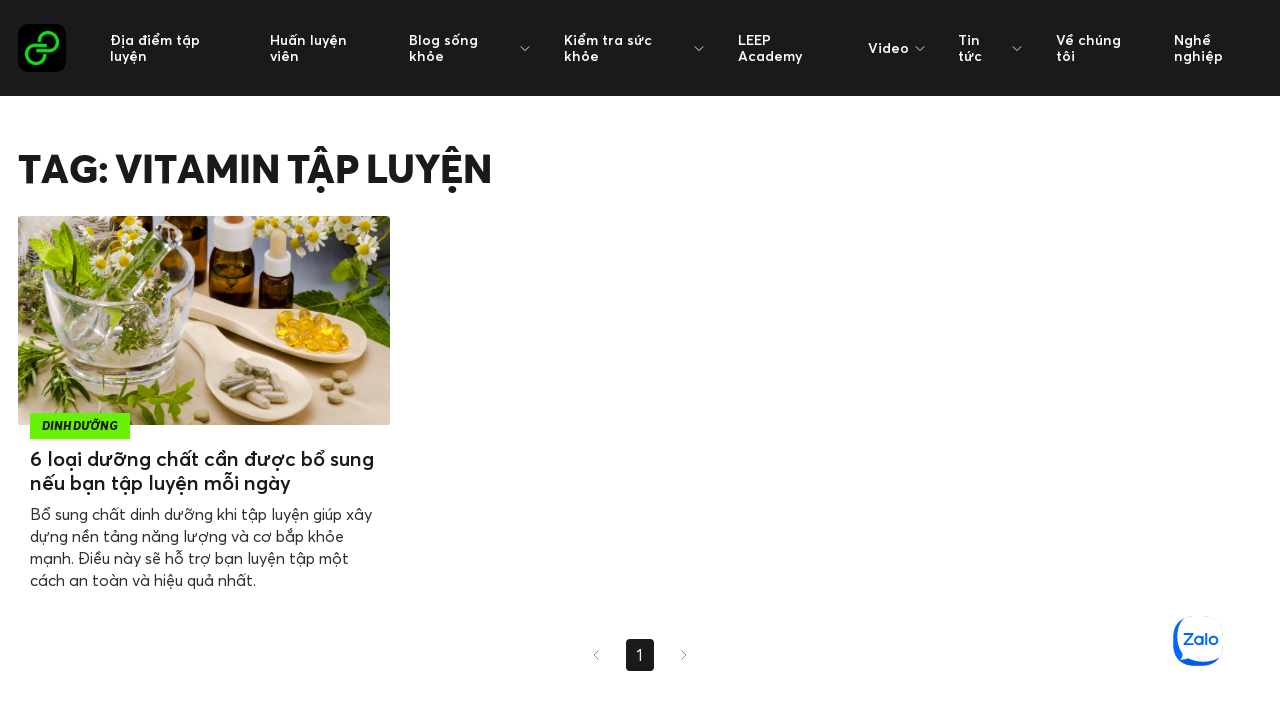

--- FILE ---
content_type: text/html; charset=UTF-8
request_url: https://leep.app/tag/vitamin-tap-luyen
body_size: 11059
content:
<!doctype html>
<html lang="vi-VN" class="">
    <head>
        <meta charset="UTF-8">
<meta http-equiv="X-UA-Compatible" content="IE=edge">
<meta name="distribution" content="global" />
<meta name="viewport" content="width=device-width, initial-scale=1, minimum-scale=1, viewport-fit=cover">
<link rel="apple-touch-icon" sizes="180x180" href="/app/themes/cs-leep-app/public/img/favicon/apple-touch-icon.png">
<link rel="icon" type="image/png" sizes="32x32" href="/app/themes/cs-leep-app/public/img/favicon/favicon-32x32.png">
<link rel="icon" type="image/png" sizes="16x16" href="/app/themes/cs-leep-app/public/img/favicon/favicon-16x16.png">
<link rel="manifest" href="/app/themes/cs-leep-app/public/img/favicon/site.webmanifest">
<meta name="msapplication-TileColor" content="#da532c">
<meta name="theme-color" content="#ffffff">
<meta http-equiv=”content-language” content=”vi” />
<script>document.documentElement.classList.add('js');</script>        	        <script>var STEM_BUILD = "1.5.5";</script>
	        
	<!-- This site is optimized with the Yoast SEO Premium plugin v15.4 - https://yoast.com/wordpress/plugins/seo/ -->
	<title>vitamin tập luyện &bull; Leep.app</title>
	<meta name="robots" content="noindex, follow, max-snippet:-1, max-image-preview:large, max-video-preview:-1" />
	<meta property="og:locale" content="vi_VN" />
	<meta property="og:type" content="article" />
	<meta property="og:title" content="vitamin tập luyện &bull; Leep.app" />
	<meta property="og:url" content="https://leep.app/tag/vitamin-tap-luyen" />
	<meta property="og:site_name" content="Leep.app" />
	<meta name="twitter:card" content="summary_large_image" />
	<meta name="twitter:site" content="@leepapp20" />
	<script type="application/ld+json" class="yoast-schema-graph">{"@context":"https://schema.org","@graph":[{"@type":"Organization","@id":"https://leep.app/#organization","name":"LEEP APP","url":"https://leep.app/","sameAs":["https://www.facebook.com/leep.app.official","https://www.instagram.com/leep.app/","https://vn.linkedin.com/company/leep-app","https://myspace.com/leepapp20","https://www.youtube.com/channel/UCZ2ztbXytlmemqAZQ3t-BLg","https://www.pinterest.com/leepapp2020/","https://twitter.com/leepapp20"],"logo":{"@type":"ImageObject","@id":"https://leep.app/#logo","inLanguage":"en-US","url":"/app/uploads/2020/06/logo-LEEP_Black-Background_300x300.jpg","width":300,"height":300,"caption":"LEEP APP"},"image":{"@id":"https://leep.app/#logo"}},{"@type":"WebSite","@id":"https://leep.app/#website","url":"https://leep.app/","name":"Leep.app","description":"Let&#039;s Go Play","publisher":{"@id":"https://leep.app/#organization"},"potentialAction":[{"@type":"SearchAction","target":"https://leep.app/?s={search_term_string}","query-input":"required name=search_term_string"}],"inLanguage":"en-US"},{"@type":"CollectionPage","@id":"https://leep.app/tag/vitamin-tap-luyen#webpage","url":"https://leep.app/tag/vitamin-tap-luyen","name":"vitamin t\u1eadp luy\u1ec7n &bull; Leep.app","isPartOf":{"@id":"https://leep.app/#website"},"inLanguage":"en-US","potentialAction":[{"@type":"ReadAction","target":["https://leep.app/tag/vitamin-tap-luyen"]}]}]}</script>
	<!-- / Yoast SEO Premium plugin. -->


<link rel='dns-prefetch' href='//ajax.googleapis.com' />
<link rel='dns-prefetch' href='//sp.zalo.me' />
<link rel='dns-prefetch' href='//a.omappapi.com' />
<link rel='dns-prefetch' href='//s.w.org' />
		<script type="text/javascript">
			window._wpemojiSettings = {"baseUrl":"https:\/\/s.w.org\/images\/core\/emoji\/13.0.1\/72x72\/","ext":".png","svgUrl":"https:\/\/s.w.org\/images\/core\/emoji\/13.0.1\/svg\/","svgExt":".svg","source":{"concatemoji":"https:\/\/leep.app\/wp\/wp-includes\/js\/wp-emoji-release.min.js?ver=5.6"}};
			!function(e,a,t){var r,n,o,i,p=a.createElement("canvas"),s=p.getContext&&p.getContext("2d");function c(e,t){var a=String.fromCharCode;s.clearRect(0,0,p.width,p.height),s.fillText(a.apply(this,e),0,0);var r=p.toDataURL();return s.clearRect(0,0,p.width,p.height),s.fillText(a.apply(this,t),0,0),r===p.toDataURL()}function l(e){if(!s||!s.fillText)return!1;switch(s.textBaseline="top",s.font="600 32px Arial",e){case"flag":return!c([127987,65039,8205,9895,65039],[127987,65039,8203,9895,65039])&&(!c([55356,56826,55356,56819],[55356,56826,8203,55356,56819])&&!c([55356,57332,56128,56423,56128,56418,56128,56421,56128,56430,56128,56423,56128,56447],[55356,57332,8203,56128,56423,8203,56128,56418,8203,56128,56421,8203,56128,56430,8203,56128,56423,8203,56128,56447]));case"emoji":return!c([55357,56424,8205,55356,57212],[55357,56424,8203,55356,57212])}return!1}function d(e){var t=a.createElement("script");t.src=e,t.defer=t.type="text/javascript",a.getElementsByTagName("head")[0].appendChild(t)}for(i=Array("flag","emoji"),t.supports={everything:!0,everythingExceptFlag:!0},o=0;o<i.length;o++)t.supports[i[o]]=l(i[o]),t.supports.everything=t.supports.everything&&t.supports[i[o]],"flag"!==i[o]&&(t.supports.everythingExceptFlag=t.supports.everythingExceptFlag&&t.supports[i[o]]);t.supports.everythingExceptFlag=t.supports.everythingExceptFlag&&!t.supports.flag,t.DOMReady=!1,t.readyCallback=function(){t.DOMReady=!0},t.supports.everything||(n=function(){t.readyCallback()},a.addEventListener?(a.addEventListener("DOMContentLoaded",n,!1),e.addEventListener("load",n,!1)):(e.attachEvent("onload",n),a.attachEvent("onreadystatechange",function(){"complete"===a.readyState&&t.readyCallback()})),(r=t.source||{}).concatemoji?d(r.concatemoji):r.wpemoji&&r.twemoji&&(d(r.twemoji),d(r.wpemoji)))}(window,document,window._wpemojiSettings);
		</script>
		<!-- leep.app is managing ads with Advanced Ads 1.22.2 --><script>
						advanced_ads_ready=function(){var fns=[],listener,doc=typeof document==="object"&&document,hack=doc&&doc.documentElement.doScroll,domContentLoaded="DOMContentLoaded",loaded=doc&&(hack?/^loaded|^c/:/^loaded|^i|^c/).test(doc.readyState);if(!loaded&&doc){listener=function(){doc.removeEventListener(domContentLoaded,listener);window.removeEventListener("load",listener);loaded=1;while(listener=fns.shift())listener()};doc.addEventListener(domContentLoaded,listener);window.addEventListener("load",listener)}return function(fn){loaded?setTimeout(fn,0):fns.push(fn)}}();
						</script>
		<style type="text/css">
img.wp-smiley,
img.emoji {
	display: inline !important;
	border: none !important;
	box-shadow: none !important;
	height: 1em !important;
	width: 1em !important;
	margin: 0 .07em !important;
	vertical-align: -0.1em !important;
	background: none !important;
	padding: 0 !important;
}
</style>
	<link rel='stylesheet' id='wp-block-library-css'  href='/wp/wp-includes/css/dist/block-library/style.min.css?ver=5.6' type='text/css' media='all' />
<link rel='stylesheet' id='wp-components-css'  href='/wp/wp-includes/css/dist/components/style.min.css?ver=5.6' type='text/css' media='all' />
<link rel='stylesheet' id='wp-editor-font-css'  href='https://fonts.googleapis.com/css?family=Noto+Serif%3A400%2C400i%2C700%2C700i&#038;ver=5.6' type='text/css' media='all' />
<link rel='stylesheet' id='wp-block-editor-css'  href='/wp/wp-includes/css/dist/block-editor/style.min.css?ver=5.6' type='text/css' media='all' />
<link rel='stylesheet' id='wp-nux-css'  href='/wp/wp-includes/css/dist/nux/style.min.css?ver=5.6' type='text/css' media='all' />
<link rel='stylesheet' id='wp-editor-css'  href='/wp/wp-includes/css/dist/editor/style.min.css?ver=5.6' type='text/css' media='all' />
<link rel='stylesheet' id='mux_video_block_style-css'  href='/app/plugins/ilab-media-tools-premium/public/blocks/mediacloud-mux.blocks.style.css' type='text/css' media='all' />
<link rel='stylesheet' id='unslider-css-css'  href='/app/plugins/advanced-ads-slider/public/assets/css/unslider.css?ver=1.4.6' type='text/css' media='all' />
<link rel='stylesheet' id='slider-css-css'  href='/app/plugins/advanced-ads-slider/public/assets/css/slider.css?ver=1.4.6' type='text/css' media='all' />
<link rel='stylesheet' id='mux_video_player_style-css'  href='/app/plugins/ilab-media-tools-premium/public/css/mux-player.css' type='text/css' media='all' />
<link rel='preload' as='style' onload="this.onload=null;this.rel='stylesheet'"
id='fonts.css' href='/app/themes/cs-leep-app/public/css/fonts.css?ver=1.5.5' type='text/css' media='all' /><link rel='stylesheet' id='app.css-css'  href='/app/themes/cs-leep-app/public/css/app.css?ver=1.5.5' type='text/css' media='all' />
<link rel='stylesheet' id='lazy.css-css'  href='/app/themes/cs-leep-app/public/css/lazy.css?ver=1.5.5' type='text/css' media='all' />
<link rel='stylesheet' id='slick/slick.css-css'  href='/app/themes/cs-leep-app/public/css/slick/slick.css?ver=1.5.5' type='text/css' media='all' />
<link rel='stylesheet' id='custom.css-css'  href='/app/themes/cs-leep-app/public/css/custom.css?ver=1.5.5' type='text/css' media='all' />
<script type='text/javascript' defer src='https://ajax.googleapis.com/ajax/libs/jquery/3.3.1/jquery.min.js' id='jquery-js'></script>
<script type='text/javascript' defer src='/app/plugins/advanced-ads-slider/public/assets/js/unslider.min.js?ver=1.4.6' id='unslider-js-js'></script>
<script type='text/javascript' defer src='/app/plugins/advanced-ads-slider/public/assets/js/jquery.event.move.js?ver=1.4.6' id='unslider-move-js-js'></script>
<script type='text/javascript' defer src='/app/plugins/advanced-ads-slider/public/assets/js/jquery.event.swipe.js?ver=1.4.6' id='unslider-swipe-js-js'></script>
<script type='text/javascript' id='advanced-ads-advanced-js-js-extra'>
/* <![CDATA[ */
var advads_options = {"blog_id":"1","privacy":{"enabled":false,"state":"not_needed"}};
/* ]]> */
</script>
<script type='text/javascript' defer src='/app/plugins/advanced-ads/public/assets/js/advanced.min.js?ver=1.22.2' id='advanced-ads-advanced-js-js'></script>
<script type='text/javascript' id='advanced-ads-responsive-js-extra'>
/* <![CDATA[ */
var advanced_ads_responsive = {"reload_on_resize":"0"};
/* ]]> */
</script>
<script type='text/javascript' defer src='/app/plugins/advanced-ads-responsive/public/assets/js/script.js?ver=1.9.2' id='advanced-ads-responsive-js'></script>
<script type='text/javascript' defer src='/app/plugins/advanced-ads-pro/assets/advanced-ads-pro.js?ver=2.9' id='advanced-ds-pro/front-js'></script>
<script type='text/javascript' id='advanced-ads-pro/cache_busting-js-extra'>
/* <![CDATA[ */
var advanced_ads_pro_ajax_object = {"ajax_url":"https:\/\/leep.app\/wp\/wp-admin\/admin-ajax.php","lazy_load_module_enabled":"","lazy_load":{"default_offset":0,"offsets":[]},"moveintohidden":""};
/* ]]> */
</script>
<script type='text/javascript' defer src='/app/plugins/advanced-ads-pro/modules/cache-busting/inc/base.min.js?ver=2.9' id='advanced-ads-pro/cache_busting-js'></script>
<link rel="https://api.w.org/" href="https://leep.app/wp-json/" /><link rel="alternate" type="application/json" href="https://leep.app/wp-json/wp/v2/tags/2157" /><!-- Stream WordPress user activity plugin v3.6.0 -->
<!-- organization Schema optimized by Schema Pro --><script type="application/ld+json">{"@context":"https:\/\/schema.org","@type":"SportsOrganization","name":"LEEP APP","url":"https:\/\/leep.app","ContactPoint":{"@type":"ContactPoint","contactType":"customer support","telephone":"+842871010999","url":"https:\/\/wp.leep.app\/contact","email":"lisa@leep.app","areaServed":"VN","contactOption":["HearingImpairedSupported",""],"availableLanguage":"Vietnamese, English"},"logo":{"@type":"ImageObject","url":"https:\/\/leep.app\/app\/uploads\/2020\/06\/logo.png","width":48,"height":48},"sameAs":["https:\/\/www.facebook.com\/leep.app.official","https:\/\/twitter.com\/leepapp20","https:\/\/www.instagram.com\/leep.app\/","https:\/\/www.youtube.com\/channel\/UCZ2ztbXytlmemqAZQ3t-BLg","https:\/\/www.linkedin.com\/company\/leep-app\/","https:\/\/www.pinterest.com\/leepapp2020\/","https:\/\/soundcloud.com\/leepapp","https:\/\/leepapp20.tumblr.com"]}</script><!-- / organization Schema optimized by Schema Pro --><!-- site-navigation-element Schema optimized by Schema Pro --><script type="application/ld+json">{"@context":"https:\/\/schema.org","@graph":[{"@context":"https:\/\/schema.org","@type":"SiteNavigationElement","id":"site-navigation","name":"\u0110\u1ecba \u0111i\u1ec3m t\u1eadp luy\u1ec7n","url":"https:\/\/leep.app\/dia-diem-tap-luyen\/tim-kiem"},{"@context":"https:\/\/schema.org","@type":"SiteNavigationElement","id":"site-navigation","name":"Hu\u1ea5n luy\u1ec7n vi\u00ean","url":"https:\/\/leep.app\/trainers"},{"@context":"https:\/\/schema.org","@type":"SiteNavigationElement","id":"site-navigation","name":"Blog s\u1ed1ng kh\u1ecfe","url":"https:\/\/leep.app\/blog"},{"@context":"https:\/\/schema.org","@type":"SiteNavigationElement","id":"site-navigation","name":"Review ph\u00f2ng t\u1eadp","url":"https:\/\/leep.app\/blog\/review"},{"@context":"https:\/\/schema.org","@type":"SiteNavigationElement","id":"site-navigation","name":"Fitness","url":"https:\/\/leep.app\/blog\/fitness"},{"@context":"https:\/\/schema.org","@type":"SiteNavigationElement","id":"site-navigation","name":"Yoga","url":"https:\/\/leep.app\/blog\/yoga"},{"@context":"https:\/\/schema.org","@type":"SiteNavigationElement","id":"site-navigation","name":"Dinh d\u01b0\u1ee1ng","url":"https:\/\/leep.app\/blog\/dinh-duong"},{"@context":"https:\/\/schema.org","@type":"SiteNavigationElement","id":"site-navigation","name":"Vui s\u1ed1ng","url":"https:\/\/leep.app\/blog\/vui-song"},{"@context":"https:\/\/schema.org","@type":"SiteNavigationElement","id":"site-navigation","name":"Th\u1ec3 thao gi\u1ea3i tr\u00ed","url":"https:\/\/leep.app\/blog\/the-thao-giai-tri"},{"@context":"https:\/\/schema.org","@type":"SiteNavigationElement","id":"site-navigation","name":"Ki\u1ec3m tra s\u1ee9c kh\u1ecfe","url":"https:\/\/leep.app\/cong-cu-kiem-tra-suc-khoe"},{"@context":"https:\/\/schema.org","@type":"SiteNavigationElement","id":"site-navigation","name":"C\u00e1ch t\u00ednh ch\u1ec9 s\u1ed1 BMI","url":"https:\/\/leep.app\/cong-cu-kiem-tra-suc-khoe\/cach-tinh-chi-so-bmi"},{"@context":"https:\/\/schema.org","@type":"SiteNavigationElement","id":"site-navigation","name":"\u0110o l\u01b0\u1eddng ch\u1ec9 s\u1ed1 BMR","url":"https:\/\/leep.app\/cong-cu-kiem-tra-suc-khoe\/cach-tinh-chi-so-bmr"},{"@context":"https:\/\/schema.org","@type":"SiteNavigationElement","id":"site-navigation","name":"LEEP Academy","url":"https:\/\/leep.app\/leep-academy"},{"@context":"https:\/\/schema.org","@type":"SiteNavigationElement","id":"site-navigation","name":"Video","url":"https:\/\/leep.app\/video\/tap-luyen"},{"@context":"https:\/\/schema.org","@type":"SiteNavigationElement","id":"site-navigation","name":"T\u1eadp luy\u1ec7n","url":"https:\/\/leep.app\/video\/tap-luyen"},{"@context":"https:\/\/schema.org","@type":"SiteNavigationElement","id":"site-navigation","name":"C\u00e2u chuy\u1ec7n nh\u00e2n v\u1eadt","url":"https:\/\/leep.app\/video\/nhan-vat"},{"@context":"https:\/\/schema.org","@type":"SiteNavigationElement","id":"site-navigation","name":"Tin t\u1ee9c","url":"https:\/\/leep.app\/news\/tin-noi-bat"},{"@context":"https:\/\/schema.org","@type":"SiteNavigationElement","id":"site-navigation","name":"Tin n\u1ed5i b\u1eadt","url":"https:\/\/leep.app\/news\/tin-noi-bat"},{"@context":"https:\/\/schema.org","@type":"SiteNavigationElement","id":"site-navigation","name":"C\u00f4ng ngh\u1ec7 v\u00e0 s\u1ee9c kh\u1ecfe","url":"https:\/\/leep.app\/news\/cong-nghe-va-suc-khoe"},{"@context":"https:\/\/schema.org","@type":"SiteNavigationElement","id":"site-navigation","name":"Th\u1ec3 thao","url":"https:\/\/leep.app\/news\/the-thao"},{"@context":"https:\/\/schema.org","@type":"SiteNavigationElement","id":"site-navigation","name":"Phong c\u00e1ch s\u1ed1ng","url":"https:\/\/leep.app\/news\/phong-cach-song"},{"@context":"https:\/\/schema.org","@type":"SiteNavigationElement","id":"site-navigation","name":"C\u1ea3nh b\u00e1o s\u1ee9c kh\u1ecfe","url":"https:\/\/leep.app\/news\/canh-bao-suc-khoe"},{"@context":"https:\/\/schema.org","@type":"SiteNavigationElement","id":"site-navigation","name":"Th\u00f4ng tin ph\u00f2ng t\u1eadp","url":"https:\/\/leep.app\/news\/thong-tin-phong-tap"},{"@context":"https:\/\/schema.org","@type":"SiteNavigationElement","id":"site-navigation","name":"C\u00e2u chuy\u1ec7n Truy\u1ec1n c\u1ea3m h\u1ee9ng","url":"https:\/\/leep.app\/news\/truyen-cam-hung"},{"@context":"https:\/\/schema.org","@type":"SiteNavigationElement","id":"site-navigation","name":"Cu\u1ed9c s\u1ed1ng n\u0103ng \u0111\u1ed9ng","url":"https:\/\/leep.app\/news\/hoat-dong"},{"@context":"https:\/\/schema.org","@type":"SiteNavigationElement","id":"site-navigation","name":"V\u1ec1 ch\u00fang t\u00f4i","url":"https:\/\/leep.app\/ve-chung-toi"},{"@context":"https:\/\/schema.org","@type":"SiteNavigationElement","id":"site-navigation","name":"Ngh\u1ec1 nghi\u1ec7p","url":"https:\/\/leep.app\/nghe-nghiep"}]}</script><!-- / site-navigation-element Schema optimized by Schema Pro --><!-- sitelink-search-box Schema optimized by Schema Pro --><script type="application/ld+json">{"@context":"https:\/\/schema.org","@type":"WebSite","name":"LEEP APP","url":"https:\/\/leep.app","potentialAction":[{"@type":"SearchAction","target":"https:\/\/leep.app\/wp\/?s={search_term_string}","query-input":"required name=search_term_string"}]}</script><!-- / sitelink-search-box Schema optimized by Schema Pro --><!-- breadcrumb Schema optimized by Schema Pro --><script type="application/ld+json">{"@context":"https:\/\/schema.org","@type":"BreadcrumbList","itemListElement":[{"@type":"ListItem","position":1,"item":{"@id":"https:\/\/leep.app\/","name":"Home"}},{"@type":"ListItem","position":2,"item":{"@id":"http:\/\/leep.app\/tag\/vitamin-tap-luyen","name":"vitamin t\u1eadp luy\u1ec7n"}}]}</script><!-- / breadcrumb Schema optimized by Schema Pro --><script>advads_items = { conditions: {}, display_callbacks: {}, display_effect_callbacks: {}, hide_callbacks: {}, backgrounds: {}, effect_durations: {}, close_functions: {}, showed: [] };</script><style type="text/css" id="advads-layer-custom-css"></style><script type="text/javascript">
		var advadsCfpQueue = [];
		var advadsCfpAd = function( adID ){
			if ( 'undefined' == typeof advadsProCfp ) { advadsCfpQueue.push( adID ) } else { advadsProCfp.addElement( adID ) }
		};
		</script>
		<style type="text/css">.broken_link, a.broken_link {
	text-decoration: line-through;
}</style><script  async  src="//leepapp.api.useinsider.com/ins.js?id=10004980" type="text/javascript"></script><script data-ad-client="pub-3972167622038550" async  src="https://pagead2.googlesyndication.com/pagead/js/adsbygoogle.js" type="text/javascript"></script><meta name="dmca-site-verification" content="Sjg3SzI4THltSEpoZnVUT2tHeFEzUT090" /><meta name="facebook-domain-verification" content="2dt7cmg69p4pd4ifz74hxeqjqjvahi" />
<script>(function(w,d,s,l,i){w[l]=w[l]||[];w[l].push({'gtm.start':
new Date().getTime(),event:'gtm.js'});var f=d.getElementsByTagName(s)[0],
j=d.createElement(s),dl=l!='dataLayer'?'&l='+l:'';j.async=true;j.src=
'https://www.googletagmanager.com/gtm.js?id='+i+dl;f.parentNode.insertBefore(j,f);
})(window,document,'script','dataLayer','GTM-TTBXZNX');</script><div id="fb-root"></div><script>window.fbAsyncInit = function() {
		        FB.init({
            xfbml            : true,
            version          : 'v8.0'
          });
        };

        (function(d, s, id) {
	        var js, fjs = d.getElementsByTagName(s)[0];
        if (d.getElementById(id)) return;
        js = d.createElement(s); js.id = id;
        js.src = 'https://connect.facebook.net/vi_VN/sdk/xfbml.customerchat.js';
        fjs.parentNode.insertBefore(js, fjs);
      }(document, 'script', 'facebook-jssdk'));</script><div attribution="setup_tool" page_id="334091850848811" theme_color="#16AF16" logged_in_greeting="Chào mừng bạn đến với LEEP.APP! LISA có thể giúp gì cho bạn?" logged_out_greeting="Chào mừng bạn đến với LEEP.APP! LISA có thể giúp gì cho bạn?"></div>		<style type="text/css" id="wp-custom-css">
			.video-container {
    overflow: hidden;
    position: relative;
    width:100%;
}

.video-container::after {
    padding-top: 56.25%;
    display: block;
    content: '';
}

.video-container iframe {
    position: absolute;
    top: 0;
    left: 0;
    width: 100%;
    height: 100%;
}		</style>
		    </head>
    <body class="archive tag tag-vitamin-tap-luyen tag-2157 wp-schema-pro-2.0.1 aa-prefix-advads-">
    <noscript><iframe src="https://www.googletagmanager.com/ns.html?id=GTM-NLC72GJ"
                      height="0" width="0" style="display:none;visibility:hidden"></iframe></noscript>
    <noscript><iframe src="https://www.googletagmanager.com/ns.html?id=GTM-TTBXZNX"
height="0" width="0" style="display:none;visibility:hidden"></iframe></noscript>
        <div id="layout">
            <header class="header-v2 js-header-v2" data-animation="on" data-animation-offset="400" data-theme="dark">
  <div class="header-v2__wrapper">
    <div class="header-v2__container  container max-width-lg">
      <div class="header-v2__logo">
        <a href="/" data-wpel-link="internal">
          <div class="flex items-center gap-sm">
            <img class="header-v2__logo-mark" data-src="/app/themes/cs-leep-app/public/img/logo.svg" alt="">
            <img class="hide@md" data-src="/app/themes/cs-leep-app/public/img/logo-typography.svg" alt="">
          </div>
        </a>
      </div>

      <button class="reset header-v2__nav-control  switch-icon--slide-down switch-icon js-switch-icon js-tab-focus js-anim-menu-btn" aria-label="Toggle menu">
        <svg class="switch-icon__icon switch-icon__icon--a width-sm" width="22" height="19" viewBox="0 0 22 19" fill="none" xmlns="http://www.w3.org/2000/svg">
          <path d="M19.1304 3.99994L22 0L2.86957 6.01849e-05L0 4L19.1304 3.99994Z" fill="white" />
          <path d="M19.1304 11L22 7L2.86958 7.00006L0 11.0001L19.1304 11Z" fill="white" />
          <path d="M19.1304 17.9999L22 14L2.86958 14.0001L0 18L19.1304 17.9999Z" fill="white" />
        </svg>

        
          <svg class="switch-icon__icon switch-icon__icon--b width-sm" viewBox="0 0 32 32">
            <g fill="none" stroke="currentColor" stroke-miterlimit="10" stroke-linecap="round" stroke-linejoin="round"
              stroke-width="2" stroke="currentColor">
              <line x1="27" y1="5" x2="5" y2="27"></line>
              <line x1="27" y1="27" x2="5" y2="5"></line>
            </g>
          </svg>
      </button>
  
      <nav class="nav-v2" role="navigation">
        <ul class="nav-v2__list nav-v2__list--main">
                                            <li class="nav-v2__item nav-v2__item--main"><a href="https://leep.app/dia-diem-tap-luyen/tim-kiem" class="nav-v2__link font-semibold" data-wpel-link="internal">Địa điểm tập luyện</a></li>
                                                <li class="nav-v2__item nav-v2__item--main"><a href="https://leep.app/trainers" class="nav-v2__link font-semibold" data-wpel-link="internal">Huấn luyện viên</a></li>
                                   
            <li class="nav-v2__item nav-v2__item--main nav-v2__item--has-children">
              <a href="https://leep.app/blog" class="nav-v2__link font-semibold" data-wpel-link="internal">
                <span>Blog sống khỏe</span>
                <svg class="nav-v2__dropdown-icon icon margin-left-xxxs" aria-hidden="true" viewBox="0 0 16 16"><polyline fill="none" stroke-width="1" stroke="currentColor" stroke-linecap="round" stroke-linejoin="round" stroke-miterlimit="10" points="3.5,6.5 8,11 12.5,6.5 "></polyline></svg>
              </a>
                              <div class="nav-v2__dropdown nav-v2__dropdown--md" data-theme="default">
                  <ul class="nav-v2__list nav-v2__list--title-desc">
                                              <li class="nav-v2__item">
                          <a href="https://leep.app/blog/review" class="nav-v2__link" data-wpel-link="internal">
                            <div>
                              <strong>Review phòng tập</strong>
                              <small></small>
                            </div>
                          </a>
                        </li>
                                              <li class="nav-v2__item">
                          <a href="https://leep.app/blog/fitness" class="nav-v2__link" data-wpel-link="internal">
                            <div>
                              <strong>Fitness</strong>
                              <small></small>
                            </div>
                          </a>
                        </li>
                                              <li class="nav-v2__item">
                          <a href="https://leep.app/blog/yoga" class="nav-v2__link" data-wpel-link="internal">
                            <div>
                              <strong>Yoga</strong>
                              <small></small>
                            </div>
                          </a>
                        </li>
                                              <li class="nav-v2__item">
                          <a href="https://leep.app/blog/dinh-duong" class="nav-v2__link" data-wpel-link="internal">
                            <div>
                              <strong>Dinh dưỡng</strong>
                              <small></small>
                            </div>
                          </a>
                        </li>
                                              <li class="nav-v2__item">
                          <a href="https://leep.app/blog/vui-song" class="nav-v2__link" data-wpel-link="internal">
                            <div>
                              <strong>Vui sống</strong>
                              <small></small>
                            </div>
                          </a>
                        </li>
                                              <li class="nav-v2__item">
                          <a href="https://leep.app/blog/the-thao-giai-tri" class="nav-v2__link" data-wpel-link="internal">
                            <div>
                              <strong>Thể thao giải trí</strong>
                              <small></small>
                            </div>
                          </a>
                        </li>
                                        </ul>
                </div>
                          </li>
                                   
            <li class="nav-v2__item nav-v2__item--main nav-v2__item--has-children">
              <a href="https://leep.app/cong-cu-kiem-tra-suc-khoe" class="nav-v2__link font-semibold" data-wpel-link="internal">
                <span>Kiểm tra sức khỏe</span>
                <svg class="nav-v2__dropdown-icon icon margin-left-xxxs" aria-hidden="true" viewBox="0 0 16 16"><polyline fill="none" stroke-width="1" stroke="currentColor" stroke-linecap="round" stroke-linejoin="round" stroke-miterlimit="10" points="3.5,6.5 8,11 12.5,6.5 "></polyline></svg>
              </a>
                              <div class="nav-v2__dropdown nav-v2__dropdown--md" data-theme="default">
                  <ul class="nav-v2__list nav-v2__list--title-desc">
                                              <li class="nav-v2__item">
                          <a href="https://leep.app/cong-cu-kiem-tra-suc-khoe/cach-tinh-chi-so-bmi" class="nav-v2__link" data-wpel-link="internal">
                            <div>
                              <strong>Cách tính chỉ số BMI</strong>
                              <small></small>
                            </div>
                          </a>
                        </li>
                                              <li class="nav-v2__item">
                          <a href="https://leep.app/cong-cu-kiem-tra-suc-khoe/cach-tinh-chi-so-bmr" class="nav-v2__link" data-wpel-link="internal">
                            <div>
                              <strong>Đo lường chỉ số BMR</strong>
                              <small></small>
                            </div>
                          </a>
                        </li>
                                        </ul>
                </div>
                          </li>
                                                <li class="nav-v2__item nav-v2__item--main"><a href="https://leep.app/leep-academy" class="nav-v2__link font-semibold" data-wpel-link="internal">LEEP Academy</a></li>
                                   
            <li class="nav-v2__item nav-v2__item--main nav-v2__item--has-children">
              <a href="https://leep.app/video/tap-luyen" class="nav-v2__link font-semibold" data-wpel-link="internal">
                <span>Video</span>
                <svg class="nav-v2__dropdown-icon icon margin-left-xxxs" aria-hidden="true" viewBox="0 0 16 16"><polyline fill="none" stroke-width="1" stroke="currentColor" stroke-linecap="round" stroke-linejoin="round" stroke-miterlimit="10" points="3.5,6.5 8,11 12.5,6.5 "></polyline></svg>
              </a>
                              <div class="nav-v2__dropdown nav-v2__dropdown--md" data-theme="default">
                  <ul class="nav-v2__list nav-v2__list--title-desc">
                                              <li class="nav-v2__item">
                          <a href="https://leep.app/video/tap-luyen" class="nav-v2__link" data-wpel-link="internal">
                            <div>
                              <strong>Tập luyện</strong>
                              <small></small>
                            </div>
                          </a>
                        </li>
                                              <li class="nav-v2__item">
                          <a href="https://leep.app/video/nhan-vat" class="nav-v2__link" data-wpel-link="internal">
                            <div>
                              <strong>Câu chuyện nhân vật</strong>
                              <small></small>
                            </div>
                          </a>
                        </li>
                                        </ul>
                </div>
                          </li>
                                   
            <li class="nav-v2__item nav-v2__item--main nav-v2__item--has-children">
              <a href="https://leep.app/news/tin-noi-bat" class="nav-v2__link font-semibold" data-wpel-link="internal">
                <span>Tin tức</span>
                <svg class="nav-v2__dropdown-icon icon margin-left-xxxs" aria-hidden="true" viewBox="0 0 16 16"><polyline fill="none" stroke-width="1" stroke="currentColor" stroke-linecap="round" stroke-linejoin="round" stroke-miterlimit="10" points="3.5,6.5 8,11 12.5,6.5 "></polyline></svg>
              </a>
                              <div class="nav-v2__dropdown nav-v2__dropdown--md" data-theme="default">
                  <ul class="nav-v2__list nav-v2__list--title-desc">
                                              <li class="nav-v2__item">
                          <a href="https://leep.app/news/tin-noi-bat" class="nav-v2__link" data-wpel-link="internal">
                            <div>
                              <strong>Tin nổi bật</strong>
                              <small></small>
                            </div>
                          </a>
                        </li>
                                              <li class="nav-v2__item">
                          <a href="https://leep.app/news/cong-nghe-va-suc-khoe" class="nav-v2__link" data-wpel-link="internal">
                            <div>
                              <strong>Công nghệ và sức khỏe</strong>
                              <small></small>
                            </div>
                          </a>
                        </li>
                                              <li class="nav-v2__item">
                          <a href="https://leep.app/news/the-thao" class="nav-v2__link" data-wpel-link="internal">
                            <div>
                              <strong>Thể thao</strong>
                              <small></small>
                            </div>
                          </a>
                        </li>
                                              <li class="nav-v2__item">
                          <a href="https://leep.app/news/phong-cach-song" class="nav-v2__link" data-wpel-link="internal">
                            <div>
                              <strong>Phong cách sống</strong>
                              <small></small>
                            </div>
                          </a>
                        </li>
                                              <li class="nav-v2__item">
                          <a href="https://leep.app/news/canh-bao-suc-khoe" class="nav-v2__link" data-wpel-link="internal">
                            <div>
                              <strong>Cảnh báo sức khỏe</strong>
                              <small></small>
                            </div>
                          </a>
                        </li>
                                              <li class="nav-v2__item">
                          <a href="https://leep.app/news/thong-tin-phong-tap" class="nav-v2__link" data-wpel-link="internal">
                            <div>
                              <strong>Thông tin phòng tập</strong>
                              <small></small>
                            </div>
                          </a>
                        </li>
                                              <li class="nav-v2__item">
                          <a href="https://leep.app/news/truyen-cam-hung" class="nav-v2__link" data-wpel-link="internal">
                            <div>
                              <strong>Câu chuyện Truyền cảm hứng</strong>
                              <small></small>
                            </div>
                          </a>
                        </li>
                                              <li class="nav-v2__item">
                          <a href="https://leep.app/news/hoat-dong" class="nav-v2__link" data-wpel-link="internal">
                            <div>
                              <strong>Cuộc sống năng động</strong>
                              <small></small>
                            </div>
                          </a>
                        </li>
                                        </ul>
                </div>
                          </li>
                                                <li class="nav-v2__item nav-v2__item--main"><a href="https://leep.app/ve-chung-toi" class="nav-v2__link font-semibold" data-wpel-link="internal">Về chúng tôi</a></li>
                                                <li class="nav-v2__item nav-v2__item--main"><a href="https://leep.app/nghe-nghiep" class="nav-v2__link font-semibold" data-wpel-link="internal">Nghề nghiệp</a></li>
                                      </ul>
  
        <ul class="nav-v2__list nav-v2__list--main">
                  
        </ul>
      </nav>
    </div>
  </div>
</header>            <main class="page">
                    <section class="section padding-top-xl">
  <div class="section__inner">
    <h1>Tag: vitamin tập luyện</h1>

    <div class="flex gap-xs items-center font-semibold">
    </div>
    <div class="grid gap-xxl@lg gap-xl margin-top-lg">
              <div class="col-4@md">
          <article class="story ">
            <a href="https://leep.app/blog/dinh-duong/6-loai-duong-chat-can-duoc-bo-sung-neu-ban-tap-luyen-moi-ngay.html" class="story__img margin-bottom-0" data-wpel-link="internal">
              <figure class="crop crop--16:9">
                <img class="crop__content crop__content--center" data-src="https://storage.googleapis.com/leep_app_website/2020/06/thực phẩm bổ sung cho người tập gym.jpg" alt="Image description">
              </figure>
            </a>
          
            <div class="story__content margin-top-n-sm padding-x-sm position-relative">
              <div class="margin-bottom-xs">
                <span class="story__category">
                  <i>Dinh dưỡng</i>
                </span>
              </div>
          
              <div class="text-component">
                <h2 class="story__title text-md"><a href="https://leep.app/blog/dinh-duong/6-loai-duong-chat-can-duoc-bo-sung-neu-ban-tap-luyen-moi-ngay.html" data-wpel-link="internal">6 loại dưỡng chất cần được bổ sung nếu bạn tập luyện mỗi ngày</a></h2>
                  <p>Bổ sung chất dinh dưỡng khi tập luyện giúp xây dựng nền tảng năng lượng và cơ bắp khỏe mạnh. Điều này sẽ hỗ trợ bạn luyện tập một cách an toàn và hiệu quả nhất.</p>
              </div>
            </div>
          </article>
        </div>
          </div>

    <nav class="pagination margin-top-xl" aria-label="Pagination">
      <ul 
        class="pagination__list flex flex-wrap gap-xxs justify-center"
        data-total="1"
        data-current="1"
        data-url="https://leep.app/tag/vitamin-tap-luyen"
      ></ul>
    </nav>
  </div>
</section>
                <footer class="section footer-v5 border-top hidden-on-gym-listing">
  <div class="section__inner">
    <div class="footer-v5__body grid gap-sm">

      <div class="col-7@sm">
        <div class="footer-v5__nav grid gap-lg@sm margin-top-lg margin-top-0@sm">
          <div class="footer-v5__nav-group col-8@md">
            <h4 class="footer-v5__nav-title  "><strong class="font-bold color-contrast-high">LIÊN HỆ</strong></h4>
            <ul class="padding-right-md">
                                                <li class="text-component line-height-xl grid">
                    <span class="col-3@lg col-4">
                      Địa chỉ:
                    </span>
                    <span class="col-9@lg col-8">
                                               <a class="color-contrast-dark" href="https://www.google.com/maps/place/LEEP.APP/@10.7459013,106.6991957,17z/data=!3m1!4b1!4m5!3m4!1s0x0:0xbf1f7e427562bff7!8m2!3d10.7459013!4d106.7013844" data-wpel-link="external" target="_blank" rel="nofollow external noopener noreferrer">33 Nguyễn Hữu Thọ, Phường Tân Hưng, Quận 7, TP. HCM</a>
                                          </span>

                  </li>
                                  <li class="text-component line-height-xl grid">
                    <span class="col-3@lg col-4">
                      Giờ làm việc:
                    </span>
                    <span class="col-9@lg col-8">
                                               <span class="footer-small-text">09.00 AM - 06.00 PM</span>
                                          </span>

                  </li>
                                  <li class="text-component line-height-xl grid">
                    <span class="col-3@lg col-4">
                      Tổng đài:
                    </span>
                    <span class="col-9@lg col-8">
                                               <a class="color-contrast-dark" href="tel:+8428 71010999" data-wpel-link="internal">+84 287 1010 999</a>
                                          </span>

                  </li>
                                  <li class="text-component line-height-xl grid">
                    <span class="col-3@lg col-4">
                      Email:
                    </span>
                    <span class="col-9@lg col-8">
                                               <a class="color-contrast-dark" href="/cdn-cgi/l/email-protection#0864617b6948646d6d7826697878"><span class="__cf_email__" data-cfemail="d0bcb9a3b190bcb5b5a0feb1a0a0">[email&#160;protected]</span></a>
                                          </span>

                  </li>
                                            
            </ul>
          </div>

          <div class="footer-v5__nav-group col-4@md">
            <h4 class="footer-v5__nav-title"><strong class="font-bold color-contrast-high">SITE MAP</strong></h4>
            <ul >
                                                <li><a class="color-contrast-high" href="https://leep.app/huong-dan-su-dung" data-wpel-link="internal">Hướng dẫn sử dụng</a></li>
                                  <li><a class="color-contrast-high" href="https://leep.app/contact" data-wpel-link="internal">Liên hệ</a></li>
                                  <li><a class="color-contrast-high" href="https://leep.app/blog" data-wpel-link="internal">Blog</a></li>
                                  <li><a class="color-contrast-high" href="https://leep.app/dia-diem-tap-luyen/tim-kiem" data-wpel-link="internal">Địa điểm tập luyện</a></li>
                                  <li><a class="color-contrast-high" href="https://leep.app/trainers" data-wpel-link="internal">Tìm huấn luyện viên</a></li>
                                  <li><a class="color-contrast-high" href="https://leep.app/dieu-khoan-su-dung" data-wpel-link="internal">Các điều khoản &amp; Điều kiện</a></li>
                                  <li><a class="color-contrast-high" href="https://leep.app/chinh-sach-quyen-rieng-tu" data-wpel-link="internal">Chính sách bảo mật</a></li>
                                          </ul>
          </div>


        </div>
      </div>





      <div class="col-3@sm ">
        <h4 class="footer-v5__nav-title"><strong class="font-bold color-contrast-high">TẢI APP</strong></h4>
        <div class="flex flex-row gap-sm">
          <div class="text-center">
            <p class="margin-bottom-sm">
              <a href="https://apps.apple.com/vn/app/leep-app-train-smart/id1230805728" target="_blank" data-wpel-link="external" rel="nofollow external noopener noreferrer">
                <img data-src="/app/themes/cs-leep-app/public/img/apple-store.png" alt="">
              </a>
            </p>
          </div>
          <div class="text-center">
            <p class="margin-bottom-sm">
              <a href="https://play.google.com/store/apps/details?id=com.f8fit.f8app&amp;hl=vi" target="_blank" data-wpel-link="external" rel="nofollow external noopener noreferrer">
                <img data-src="/app/themes/cs-leep-app/public/img/google-play-button.png" alt="">
              </a>
            </p>
          </div>
        </div>
        <div class="flex flex-row gap-sm">
                      <img data-src="https://storage.googleapis.com/leep_app_website/2021/02/uxGdodCf-leep_app_qrcode.png" class="img-fluid" alt="">
                  </div>

      </div>

      <div class="col-2@sm">
        
        
        
        <h4 class="footer-v5__nav-title"><strong class="font-bold color-contrast-high">THEO DÕI</strong></h4>
        <div class="flex gap-md">
                      <a href="https://www.facebook.com/leep.app.official" data-wpel-link="external" target="_blank" rel="nofollow external noopener noreferrer"><i class="fab fa-facebook-f"></i></a>
                                <a href="https://www.youtube.com/channel/UCZ2ztbXytlmemqAZQ3t-BLg" data-wpel-link="external" target="_blank" rel="nofollow external noopener noreferrer"><i class="fab fa-youtube"></i></a>
                                <a href="https://www.instagram.com/leep.app/" data-wpel-link="external" target="_blank" rel="nofollow external noopener noreferrer"><i class="fab fa-instagram"></i></a>
                                <a href="https://www.linkedin.com/company/leep-app/" data-wpel-link="external" target="_blank" rel="nofollow external noopener noreferrer"><i class="fab fa-linkedin-in"></i></a>
                  </div>

        
        
        
        
      </div>

    </div>
    <div class="footer-v5__colophon margin-top-lg padding-bottom-xl padding-bottom-0@sm">
      <p class="footer-v5__print">&copy;2026 LEEP APP. All Right Reserved</p>


      <p class="footer-v5__print">
        Giấy phép ĐKKD số: 0316235382 | Ký ngày 14/04/2020
        
        
        
        
        
      </p>
    </div>
  </div>
</footer>

            </main>
        </div>
        <div class="modal modal--is-loading flex flex-center bg-contrast-higher bg-opacity-90% padding-x-md js-modal" id="modal-video">
  <div class="modal__content width-100% max-width-md shadow-md" role="alertdialog" aria-labelledby="modal-video-title" aria-describedby="">

    <p class="sr-only" id="modal-video-title">A video is being shown</p>

    <figure class="media-wrapper">
      <iframe src="" class="js-modal-video__media" width="640" height="360" frameborder="0" webkitallowfullscreen mozallowfullscreen allowfullscreen></iframe>
    </figure>
  </div>

  <div class="modal__loader" aria-hidden="true">
    <svg class="icon icon--lg color-bg icon--is-spinning">
      <path d="M24,48A24,24,0,1,1,48,24,24.027,24.027,0,0,1,24,48ZM24,4A20,20,0,1,0,44,24,20.023,20.023,0,0,0,24,4Z" opacity="0.4"></path>
      <path d="M48,24H44A20.023,20.023,0,0,0,24,4V0A24.028,24.028,0,0,1,48,24Z"></path>
    </svg>
  </div>

  <button class="reset modal__close-btn modal__close-btn--outer  js-modal__close js-tab-focus">
    <svg class="icon icon--sm" viewBox="0 0 24 24">
      <title>Close modal window</title>
      <g fill="none" stroke="currentColor" stroke-miterlimit="10" stroke-width="2">
        <line x1="3" y1="3" x2="21" y2="21" />
        <line x1="21" y1="3" x2="3" y2="21" />
      </g>
    </svg>
  </button>
</div>                <div class="zalo-chat-widget" data-oaid="3890059916008365781" data-welcome-message="" data-autopopup="1"></div><script data-cfasync="false" src="/cdn-cgi/scripts/5c5dd728/cloudflare-static/email-decode.min.js"></script><script type='text/javascript' defer src='https://sp.zalo.me/plugins/sdk.js?ver=5.6' id='zalo-sdk-js'></script>
<script type='text/javascript' id='btnapp-main-js-extra'>
/* <![CDATA[ */
var btnapp_settings = {"forceLink":"https:\/\/leepapp.onelink.me\/G5v8\/5bce4879","forced":"0","linkContains":["onelink.to","onelink.me","leep.app\/redirection?deeplink=feight"],"enabled":"1"};
/* ]]> */
</script>
<script type='text/javascript' defer src='/app/plugins/button-app/assets/js/main.js?ver=1.0.1' id='btnapp-main-js'></script>
<script type='text/javascript' id='advanced-ads-layer-footer-js-js-extra'>
/* <![CDATA[ */
var advanced_ads_layer_settings = {"layer_class":"advads-layer"};
/* ]]> */
</script>
<script type='text/javascript' defer src='/app/plugins/advanced-ads-layer/public/assets/js/layer.js?ver=1.6.6' id='advanced-ads-layer-footer-js-js'></script>
<script type='text/javascript' defer src='/app/themes/cs-leep-app/public/js/util.js?ver=1.5.5' id='util.js-js'></script>
<script type='text/javascript' defer src='/app/themes/cs-leep-app/public/js/app.js?ver=1.5.5' id='app.js-js'></script>
<script type='text/javascript' defer src='/app/themes/cs-leep-app/public/js/lazyload.js?ver=1.5.5' id='lazyload.js-js'></script>
<script type='text/javascript' defer src='/app/themes/cs-leep-app/public/js/slick/slick.min.js?ver=1.5.5' id='slick/slick.min.js-js'></script>
<script type='text/javascript' defer src='/app/themes/cs-leep-app/public/js/jquery.sticky-sidebar.min.js?ver=1.5.5' id='jquery.sticky-sidebar.min.js-js'></script>
<script type='text/javascript' defer src='/app/themes/cs-leep-app/public/js/scripts.js?ver=1.5.5' id='scripts.js-js'></script>
<script type='text/javascript' id='advadsTrackingHandle-js-extra'>
/* <![CDATA[ */
var advadsTracking = {"ajaxurl":"https:\/\/leep.app\/wp\/wp-admin\/admin-ajax.php","ajaxActionName":"aatrack-records","method":null,"blogId":"1"};
/* ]]> */
</script>
<script type='text/javascript' defer src='/app/plugins/advanced-ads-tracking/public/assets/js/script.js?ver=1.20.3' id='advadsTrackingHandle-js'></script>
<script>(function(d){var s=d.createElement("script");s.type="text/javascript";s.src="https://a.omappapi.com/app/js/api.min.js";s.async=true;s.id="omapi-script";d.getElementsByTagName("head")[0].appendChild(s);})(document);</script><script type='text/javascript' defer src='/wp/wp-includes/js/wp-embed.min.js?ver=5.6' id='wp-embed-js'></script>
		<script type="text/javascript">var omapi_data = {"wc_cart":[],"object_id":2157,"object_key":"post_tag","object_type":"term","term_ids":[]};</script>
		<script type="text/javascript">var advads_tracking_ads = {};var advads_tracking_urls = [];var advads_gatracking_uids = [];var advads_tracking_methods = [];var advads_tracking_parallel = [];var advads_tracking_linkbases = [];var advads_gatracking_allads = [];var advads_gatracking_anonym = true;</script>    <script defer src="https://static.cloudflareinsights.com/beacon.min.js/vcd15cbe7772f49c399c6a5babf22c1241717689176015" integrity="sha512-ZpsOmlRQV6y907TI0dKBHq9Md29nnaEIPlkf84rnaERnq6zvWvPUqr2ft8M1aS28oN72PdrCzSjY4U6VaAw1EQ==" data-cf-beacon='{"version":"2024.11.0","token":"f6d9f682d17b4da7a1788d2e0c580478","r":1,"server_timing":{"name":{"cfCacheStatus":true,"cfEdge":true,"cfExtPri":true,"cfL4":true,"cfOrigin":true,"cfSpeedBrain":true},"location_startswith":null}}' crossorigin="anonymous"></script>
</body>
</html>
<script>(function (c) {if (c && c.groupCollapsed) {
c.groupCollapsed("%c%cstem%c %cDEBUG%c Looking for template 'tag-vitamin-tap-luyen' for page type 'term'.", "font-weight: normal", "background-color: blue; color: white; border-radius: 3px; padding: 0 2px 0 2px", "font-weight: normal", "font-weight: bold", "font-weight: normal");
c.log("%c%s", "font-weight: bold", "Context");
c.log("%s: %o", "templateName", "tag-vitamin-tap-luyen");
c.log("%s: %o", "pageType", "term");
c.groupEnd();
c.groupCollapsed("%c%cstem%c %cDEBUG%c Looking for class.", "font-weight: normal", "background-color: blue; color: white; border-radius: 3px; padding: 0 2px 0 2px", "font-weight: normal", "font-weight: bold", "font-weight: normal");
c.log("%c%s", "font-weight: bold", "Context");
c.log("%s: %o", "class", "\\ConceptualStudio\\Controllers\\TagVitaminTapLuyenController");
c.groupEnd();
c.groupCollapsed("%c%cstem%c %cDEBUG%c Trying to mapping controller for class.", "font-weight: normal", "background-color: blue; color: white; border-radius: 3px; padding: 0 2px 0 2px", "font-weight: normal", "font-weight: bold", "font-weight: normal");
c.log("%c%s", "font-weight: bold", "Context");
c.log("%s: %o", "name", "tag-vitamin-tap-luyen");
c.groupEnd();
c.groupCollapsed("%c%cstem%c %cDEBUG%c Controller not found.", "font-weight: normal", "background-color: blue; color: white; border-radius: 3px; padding: 0 2px 0 2px", "font-weight: normal", "font-weight: bold", "font-weight: normal");
c.log("%c%s", "font-weight: bold", "Context");
c.log("%s: %o", "templateName", "tag-vitamin-tap-luyen");
c.groupEnd();
c.groupCollapsed("%c%cstem%c %cDEBUG%c Looking for template 'tag-2157' for page type 'term'.", "font-weight: normal", "background-color: blue; color: white; border-radius: 3px; padding: 0 2px 0 2px", "font-weight: normal", "font-weight: bold", "font-weight: normal");
c.log("%c%s", "font-weight: bold", "Context");
c.log("%s: %o", "templateName", "tag-2157");
c.log("%s: %o", "pageType", "term");
c.groupEnd();
c.groupCollapsed("%c%cstem%c %cDEBUG%c Looking for class.", "font-weight: normal", "background-color: blue; color: white; border-radius: 3px; padding: 0 2px 0 2px", "font-weight: normal", "font-weight: bold", "font-weight: normal");
c.log("%c%s", "font-weight: bold", "Context");
c.log("%s: %o", "class", "\\ConceptualStudio\\Controllers\\Tag2157Controller");
c.groupEnd();
c.groupCollapsed("%c%cstem%c %cDEBUG%c Trying to mapping controller for class.", "font-weight: normal", "background-color: blue; color: white; border-radius: 3px; padding: 0 2px 0 2px", "font-weight: normal", "font-weight: bold", "font-weight: normal");
c.log("%c%s", "font-weight: bold", "Context");
c.log("%s: %o", "name", "tag-2157");
c.groupEnd();
c.groupCollapsed("%c%cstem%c %cDEBUG%c Controller not found.", "font-weight: normal", "background-color: blue; color: white; border-radius: 3px; padding: 0 2px 0 2px", "font-weight: normal", "font-weight: bold", "font-weight: normal");
c.log("%c%s", "font-weight: bold", "Context");
c.log("%s: %o", "templateName", "tag-2157");
c.groupEnd();
c.groupCollapsed("%c%cstem%c %cDEBUG%c Looking for template 'tag' for page type 'term'.", "font-weight: normal", "background-color: blue; color: white; border-radius: 3px; padding: 0 2px 0 2px", "font-weight: normal", "font-weight: bold", "font-weight: normal");
c.log("%c%s", "font-weight: bold", "Context");
c.log("%s: %o", "templateName", "tag");
c.log("%s: %o", "pageType", "term");
c.groupEnd();
c.groupCollapsed("%c%cstem%c %cDEBUG%c Looking for class.", "font-weight: normal", "background-color: blue; color: white; border-radius: 3px; padding: 0 2px 0 2px", "font-weight: normal", "font-weight: bold", "font-weight: normal");
c.log("%c%s", "font-weight: bold", "Context");
c.log("%s: %o", "class", "\\ConceptualStudio\\Controllers\\TagController");
c.groupEnd();
c.groupCollapsed("%c%cstem%c %cDEBUG%c Found controller.", "font-weight: normal", "background-color: blue; color: white; border-radius: 3px; padding: 0 2px 0 2px", "font-weight: normal", "font-weight: bold", "font-weight: normal");
c.log("%c%s", "font-weight: bold", "Context");
c.log("%s: %o", "templateName", "tag");
c.log("%s: %o", "controller", "ConceptualStudio\\Controllers\\TagController");
c.groupEnd();
}})(console);</script>

--- FILE ---
content_type: text/html; charset=utf-8
request_url: https://www.google.com/recaptcha/api2/aframe
body_size: 267
content:
<!DOCTYPE HTML><html><head><meta http-equiv="content-type" content="text/html; charset=UTF-8"></head><body><script nonce="7XBTib0LPZOYllnpth67WA">/** Anti-fraud and anti-abuse applications only. See google.com/recaptcha */ try{var clients={'sodar':'https://pagead2.googlesyndication.com/pagead/sodar?'};window.addEventListener("message",function(a){try{if(a.source===window.parent){var b=JSON.parse(a.data);var c=clients[b['id']];if(c){var d=document.createElement('img');d.src=c+b['params']+'&rc='+(localStorage.getItem("rc::a")?sessionStorage.getItem("rc::b"):"");window.document.body.appendChild(d);sessionStorage.setItem("rc::e",parseInt(sessionStorage.getItem("rc::e")||0)+1);localStorage.setItem("rc::h",'1768960032154');}}}catch(b){}});window.parent.postMessage("_grecaptcha_ready", "*");}catch(b){}</script></body></html>

--- FILE ---
content_type: application/javascript
request_url: https://leep.app/app/themes/cs-leep-app/public/js/fontawesome.js
body_size: 2041
content:
/*! For license information please see fontawesome.js.LICENSE */
(window.webpackJsonp=window.webpackJsonp||[]).push([[2],{203:function(e,i,c){"use strict";Object.defineProperty(i,"__esModule",{value:!0});var t=[],n="M549.655 124.083c-6.281-23.65-24.787-42.276-48.284-48.597C458.781 64 288 64 288 64S117.22 64 74.629 75.486c-23.497 6.322-42.003 24.947-48.284 48.597-11.412 42.867-11.412 132.305-11.412 132.305s0 89.438 11.412 132.305c6.281 23.65 24.787 41.5 48.284 47.821C117.22 448 288 448 288 448s170.78 0 213.371-11.486c23.497-6.321 42.003-24.171 48.284-47.821 11.412-42.867 11.412-132.305 11.412-132.305s0-89.438-11.412-132.305zm-317.51 213.508V175.185l142.739 81.205-142.739 81.201z";i.definition={prefix:"fab",iconName:"youtube",icon:[576,512,t,"f167",n]},i.faYoutube=i.definition,i.prefix="fab",i.iconName="youtube",i.width=576,i.height=512,i.ligatures=t,i.unicode="f167",i.svgPathData=n},204:function(e,i,c){"use strict";Object.defineProperty(i,"__esModule",{value:!0});var t=[],n="M279.14 288l14.22-92.66h-88.91v-60.13c0-25.35 12.42-50.06 52.24-50.06h40.42V6.26S260.43 0 225.36 0c-73.22 0-121.08 44.38-121.08 124.72v70.62H22.89V288h81.39v224h100.17V288z";i.definition={prefix:"fab",iconName:"facebook-f",icon:[320,512,t,"f39e",n]},i.faFacebookF=i.definition,i.prefix="fab",i.iconName="facebook-f",i.width=320,i.height=512,i.ligatures=t,i.unicode="f39e",i.svgPathData=n},205:function(e,i,c){"use strict";Object.defineProperty(i,"__esModule",{value:!0});var t=[],n="M100.28 448H7.4V148.9h92.88zM53.79 108.1C24.09 108.1 0 83.5 0 53.8a53.79 53.79 0 0 1 107.58 0c0 29.7-24.1 54.3-53.79 54.3zM447.9 448h-92.68V302.4c0-34.7-.7-79.2-48.29-79.2-48.29 0-55.69 37.7-55.69 76.7V448h-92.78V148.9h89.08v40.8h1.3c12.4-23.5 42.69-48.3 87.88-48.3 94 0 111.28 61.9 111.28 142.3V448z";i.definition={prefix:"fab",iconName:"linkedin-in",icon:[448,512,t,"f0e1",n]},i.faLinkedinIn=i.definition,i.prefix="fab",i.iconName="linkedin-in",i.width=448,i.height=512,i.ligatures=t,i.unicode="f0e1",i.svgPathData=n},206:function(e,i,c){"use strict";Object.defineProperty(i,"__esModule",{value:!0});var t=[],n="M224.1 141c-63.6 0-114.9 51.3-114.9 114.9s51.3 114.9 114.9 114.9S339 319.5 339 255.9 287.7 141 224.1 141zm0 189.6c-41.1 0-74.7-33.5-74.7-74.7s33.5-74.7 74.7-74.7 74.7 33.5 74.7 74.7-33.6 74.7-74.7 74.7zm146.4-194.3c0 14.9-12 26.8-26.8 26.8-14.9 0-26.8-12-26.8-26.8s12-26.8 26.8-26.8 26.8 12 26.8 26.8zm76.1 27.2c-1.7-35.9-9.9-67.7-36.2-93.9-26.2-26.2-58-34.4-93.9-36.2-37-2.1-147.9-2.1-184.9 0-35.8 1.7-67.6 9.9-93.9 36.1s-34.4 58-36.2 93.9c-2.1 37-2.1 147.9 0 184.9 1.7 35.9 9.9 67.7 36.2 93.9s58 34.4 93.9 36.2c37 2.1 147.9 2.1 184.9 0 35.9-1.7 67.7-9.9 93.9-36.2 26.2-26.2 34.4-58 36.2-93.9 2.1-37 2.1-147.8 0-184.8zM398.8 388c-7.8 19.6-22.9 34.7-42.6 42.6-29.5 11.7-99.5 9-132.1 9s-102.7 2.6-132.1-9c-19.6-7.8-34.7-22.9-42.6-42.6-11.7-29.5-9-99.5-9-132.1s-2.6-102.7 9-132.1c7.8-19.6 22.9-34.7 42.6-42.6 29.5-11.7 99.5-9 132.1-9s102.7-2.6 132.1 9c19.6 7.8 34.7 22.9 42.6 42.6 11.7 29.5 9 99.5 9 132.1s2.7 102.7-9 132.1z";i.definition={prefix:"fab",iconName:"instagram",icon:[448,512,t,"f16d",n]},i.faInstagram=i.definition,i.prefix="fab",i.iconName="instagram",i.width=448,i.height=512,i.ligatures=t,i.unicode="f16d",i.svgPathData=n},207:function(e,i,c){"use strict";Object.defineProperty(i,"__esModule",{value:!0});var t=[],n="M424.4 214.7L72.4 6.6C43.8-10.3 0 6.1 0 47.9V464c0 37.5 40.7 60.1 72.4 41.3l352-208c31.4-18.5 31.5-64.1 0-82.6z";i.definition={prefix:"fas",iconName:"play",icon:[448,512,t,"f04b",n]},i.faPlay=i.definition,i.prefix="fas",i.iconName="play",i.width=448,i.height=512,i.ligatures=t,i.unicode="f04b",i.svgPathData=n},208:function(e,i,c){"use strict";Object.defineProperty(i,"__esModule",{value:!0});var t=[],n="M190.5 66.9l22.2-22.2c9.4-9.4 24.6-9.4 33.9 0L441 239c9.4 9.4 9.4 24.6 0 33.9L246.6 467.3c-9.4 9.4-24.6 9.4-33.9 0l-22.2-22.2c-9.5-9.5-9.3-25 .4-34.3L311.4 296H24c-13.3 0-24-10.7-24-24v-32c0-13.3 10.7-24 24-24h287.4L190.9 101.2c-9.8-9.3-10-24.8-.4-34.3z";i.definition={prefix:"fas",iconName:"arrow-right",icon:[448,512,t,"f061",n]},i.faArrowRight=i.definition,i.prefix="fas",i.iconName="arrow-right",i.width=448,i.height=512,i.ligatures=t,i.unicode="f061",i.svgPathData=n},209:function(e,i,c){"use strict";Object.defineProperty(i,"__esModule",{value:!0});var t=[],n="M257.5 445.1l-22.2 22.2c-9.4 9.4-24.6 9.4-33.9 0L7 273c-9.4-9.4-9.4-24.6 0-33.9L201.4 44.7c9.4-9.4 24.6-9.4 33.9 0l22.2 22.2c9.5 9.5 9.3 25-.4 34.3L136.6 216H424c13.3 0 24 10.7 24 24v32c0 13.3-10.7 24-24 24H136.6l120.5 114.8c9.8 9.3 10 24.8.4 34.3z";i.definition={prefix:"fas",iconName:"arrow-left",icon:[448,512,t,"f060",n]},i.faArrowLeft=i.definition,i.prefix="fas",i.iconName="arrow-left",i.width=448,i.height=512,i.ligatures=t,i.unicode="f060",i.svgPathData=n},210:function(e,i,c){"use strict";Object.defineProperty(i,"__esModule",{value:!0});var t=[],n="M285.476 272.971L91.132 467.314c-9.373 9.373-24.569 9.373-33.941 0l-22.667-22.667c-9.357-9.357-9.375-24.522-.04-33.901L188.505 256 34.484 101.255c-9.335-9.379-9.317-24.544.04-33.901l22.667-22.667c9.373-9.373 24.569-9.373 33.941 0L285.475 239.03c9.373 9.372 9.373 24.568.001 33.941z";i.definition={prefix:"fas",iconName:"chevron-right",icon:[320,512,t,"f054",n]},i.faChevronRight=i.definition,i.prefix="fas",i.iconName="chevron-right",i.width=320,i.height=512,i.ligatures=t,i.unicode="f054",i.svgPathData=n},211:function(e,i,c){"use strict";Object.defineProperty(i,"__esModule",{value:!0});var t=[],n="M34.52 239.03L228.87 44.69c9.37-9.37 24.57-9.37 33.94 0l22.67 22.67c9.36 9.36 9.37 24.52.04 33.9L131.49 256l154.02 154.75c9.34 9.38 9.32 24.54-.04 33.9l-22.67 22.67c-9.37 9.37-24.57 9.37-33.94 0L34.52 272.97c-9.37-9.37-9.37-24.57 0-33.94z";i.definition={prefix:"fas",iconName:"chevron-left",icon:[320,512,t,"f053",n]},i.faChevronLeft=i.definition,i.prefix="fas",i.iconName="chevron-left",i.width=320,i.height=512,i.ligatures=t,i.unicode="f053",i.svgPathData=n},212:function(e,i,c){"use strict";Object.defineProperty(i,"__esModule",{value:!0});var t=[],n="M416 208H272V64c0-17.67-14.33-32-32-32h-32c-17.67 0-32 14.33-32 32v144H32c-17.67 0-32 14.33-32 32v32c0 17.67 14.33 32 32 32h144v144c0 17.67 14.33 32 32 32h32c17.67 0 32-14.33 32-32V304h144c17.67 0 32-14.33 32-32v-32c0-17.67-14.33-32-32-32z";i.definition={prefix:"fas",iconName:"plus",icon:[448,512,t,"f067",n]},i.faPlus=i.definition,i.prefix="fas",i.iconName="plus",i.width=448,i.height=512,i.ligatures=t,i.unicode="f067",i.svgPathData=n},213:function(e,i,c){"use strict";Object.defineProperty(i,"__esModule",{value:!0});var t=[],n="M372 64h-79c-10.7 0-16 12.9-8.5 20.5l16.9 16.9-80.7 80.7c-22.2-14-48.5-22.1-76.7-22.1C64.5 160 0 224.5 0 304s64.5 144 144 144 144-64.5 144-144c0-28.2-8.1-54.5-22.1-76.7l80.7-80.7 16.9 16.9c7.6 7.6 20.5 2.2 20.5-8.5V76c0-6.6-5.4-12-12-12zM144 384c-44.1 0-80-35.9-80-80s35.9-80 80-80 80 35.9 80 80-35.9 80-80 80z";i.definition={prefix:"fas",iconName:"mars",icon:[384,512,t,"f222",n]},i.faMars=i.definition,i.prefix="fas",i.iconName="mars",i.width=384,i.height=512,i.ligatures=t,i.unicode="f222",i.svgPathData=n},214:function(e,i,c){"use strict";Object.defineProperty(i,"__esModule",{value:!0});var t=[],n="M288 176c0-79.5-64.5-144-144-144S0 96.5 0 176c0 68.5 47.9 125.9 112 140.4V368H76c-6.6 0-12 5.4-12 12v40c0 6.6 5.4 12 12 12h36v36c0 6.6 5.4 12 12 12h40c6.6 0 12-5.4 12-12v-36h36c6.6 0 12-5.4 12-12v-40c0-6.6-5.4-12-12-12h-36v-51.6c64.1-14.5 112-71.9 112-140.4zm-224 0c0-44.1 35.9-80 80-80s80 35.9 80 80-35.9 80-80 80-80-35.9-80-80z";i.definition={prefix:"fas",iconName:"venus",icon:[288,512,t,"f221",n]},i.faVenus=i.definition,i.prefix="fas",i.iconName="venus",i.width=288,i.height=512,i.ligatures=t,i.unicode="f221",i.svgPathData=n}}]);

--- FILE ---
content_type: application/javascript
request_url: https://leep.app/app/themes/cs-leep-app/public/js/scripts.js?ver=1.5.5
body_size: 3935
content:
;(function ($) {
    var ModalSimple;
    ModalSimple = (function () {
        ModalSimple.prototype.defaults = {
            showClass: 'modal--is-visible',
            beforeShow: function (){},
            afterShow: function () {},
            beforeClose: function (){},
            afterClose: function () {},
        };

        function ModalSimple($el, options)
        {
            this.$el = $el;
            this.options = $.extend(this.defaults, options);
            this.initModal();
        }

        ModalSimple.prototype.initModal = function () {
            var self = this;
            $(window).on('keydown', function (event) {
                if (event.keyCode && event.keyCode == 27 || event.key && event.key.toLowerCase() == 'escape') {
                    var modal_classes = '.js-modal-simple.' + self.options.showClass;
                    $(modal_classes).each(function () {
                        var modalObj = $(this).data('modalsimple');
                        if (modalObj && modalObj instanceof ModalSimple) {
                            modalObj.closeModal();
                        }
                    });
                }
            });
        }

        ModalSimple.prototype.showModal = function () {
            var self = this;
            self.options.beforeShow(self);
            self.$el.addClass(self.options.showClass);
            // wait for the end of transitions before moving focus
            self.$el.on("transitionend", function cb(event)
            {
                self.options.afterShow(self);
                // self.$el.
                self.$el.off("transitionend", cb);
            });
            // self.$el.trigger({
            //     type: 'modalsimple.open'
            // });
            self.emitModalEvents('modalsimple.open');
            // $(document).trigger('modalsimple.open', [self]);
            // self.$el.trigger('modalSimpleIsOpen');
            self.initModalEvents();
            $('html').addClass('modal-simple-open');
        }

        ModalSimple.prototype.closeModal = function () {
            var self = this;
            if (!self.$el.hasClass(self.options.showClass)) {
                return;
            }
            self.options.beforeClose(self);
            self.$el.removeClass(self.options.showClass);
            self.options.afterClose(self);
            // self.$el.trigger({
            //     type: 'modalsimple.close'
            // });
            self.emitModalEvents('modalsimple.close');
            self.cancelModalEvents();
            self.$el.one("animationend webkitAnimationEnd oAnimationEnd MSAnimationEnd transitionend webkitTransitionEnd oTransitionEnd", function () {
                $('html').removeClass('modal-simple-open');
            });
        }

        ModalSimple.prototype.initModalEvents = function () {
            var self = this;
            this.$el.bind('click', function cbc(e)
            {
                self.handleEvent(e);
            });
        }
        ModalSimple.prototype.cancelModalEvents = function () {
            this.$el.unbind('click');
        }

        ModalSimple.prototype.initClick = function (event) {
            if (!event.target.closest('.js-modal-simple__close') && !$(event.target).hasClass('js-modal-simple')) {
                return;
            }
            event.preventDefault();
            this.closeModal();
        }

        ModalSimple.prototype.handleEvent = function (event) {
            var self = this;
            switch (event.type) {
                case 'click': {
                    self.initClick(event);
                }
                    break;
            }
        }

        ModalSimple.prototype.emitModalEvents = function (eventName) {
            var self = this;
            var event = new CustomEvent(eventName, {
                detail: self.$el.get(0)
            });
            self.$el.get(0).dispatchEvent(event);
        }

        return ModalSimple;
    })();
    return $.fn.extend({
        modalsimple: function () {
            var args, option;
            option = arguments[0], args = 2 <= arguments.length ? [].slice().call(arguments, 1) : [];
            return this.each(function () {
                function validateTarget(target)
                {
                    if (!target || typeof target === 'undefined' || target.indexOf('javascript') !== -1) {
                        return false;
                    }
                    return $(target).length > 0;
                }
                var $el = $(this);
                var modalTarget = $el.attr('data-target');
                var href = $el.attr('href');
                if (!validateTarget(modalTarget)) {
                    modalTarget = href;
                    if (!validateTarget(modalTarget)) {
                        return null;
                    }
                }
                var $modal = $(modalTarget);
                var data;
                data = $modal.data('modalsimple');
                if (!data) {
                    $modal.data('modalsimple', (data = new ModalSimple($modal, option)));
                }
                if (typeof option === 'string') {
                    return data[option].apply(data, args);
                }
            });
        }
    });
})(jQuery);

jQuery.fn.headerChange = function () {
    var $el = $(this);
    var offset = $el.height() + $el.height()/2,
        header_pos = $el.offset().top + $el.height();
    if(header_pos >= offset){
        $el.addClass('header-header-v2__wrapper--slides-down');
    }else{
        $el.removeClass('header-header-v2__wrapper--slides-down');
    }
};

;(function ($) {
    var DeepLink;
    DeepLink = (function () {
        DeepLink.prototype.defaults = {
            iosStoreUrl: '',
            androidStoreUrl: '',
            storeUrl: '',
            deeplinkUrl: '',
            iosDeeplinkUrl: '',
            androidDeeplinkUrl: '',
            fallback: "1",
            target:"_blank",
            delay: 3000,
        };

        function DeepLink($el, options)
        {
            var self = this;
            self.$el = $el;
            self.options = $.extend(self.defaults, options);

            var data = self.$el.data();
            var _ref = self.defaults;
            var i;
            for (i in _ref) {
                if (data[i] != null) {
                    self.options[i] = data[i];
                }
            }
            self.init();
        }

        DeepLink.prototype.init = function () {
            var self = this;
            this.$el.click(function (e) {
                if (self.allow()) {
                    e.preventDefault();
                    self.open();
                }
            });
        }


        DeepLink.prototype.open = function () {
            var self = this;
            if (!self.allow()) {
                return;
            }

            var deeplink = self.deeplinkUrl();
            var appStore = self.storeUrl();
            var delay = parseInt(self.options.delay);

            if (self.options.target == "_blank") {
                if (self.options.fallback == "1") {
                    var popup = window.open();
                    popup.focus();

                    setTimeout(function () {
                        popup.window.location = appStore;
                        setTimeout(function () {
                            popup.close();
                        }, delay * 3);
                    }, delay);
                    // self.openWindow(deeplink);
                    popup.window.location = deeplink;
                } else {
                    self.openWindow(deeplink);
                }
            } else {
                if (self.options.fallback == "1") {
                    setTimeout(function () {
                        window.location = appStore;
                    }, delay);
                    window.location = deeplink;
                } else {
                    window.location = deeplink;
                }
            }

        }


        DeepLink.prototype.allow = function () {
            return this.isIos() || this.isAndroid();
        }


        DeepLink.prototype.isAndroid = function () {
            var userAgent = navigator.userAgent || navigator.vendor || window.opera;

            if (userAgent && /android/i.test(userAgent.toLowerCase())) {
                return true;
            }
            return false;
        }


        DeepLink.prototype.isIos = function () {
            var userAgent = navigator.userAgent || navigator.vendor || window.opera;

            // iOS detection from: http://stackoverflow.com/a/9039885/177710
            if (userAgent && /ipad|iphone|ipod/.test(userAgent.toLowerCase()) && !window.MSStream) {
                return true;
            }
            return true;
        }


        DeepLink.prototype.openWindow = function (href) {
            var self = this;

            if (self.isURIScheme(href)) {
                window.location = href;
            } else {
                Object.assign(document.createElement('a'), {
                    target: self.options.target,
                    href: href,
                }).click();
                console.log(href);
                // window.open(href, self.options.target);
            }

        }

        DeepLink.prototype.storeUrl = function () {
            if (this.isAndroid()) {
                return (this.options.androidStoreUrl || this.options.storeUrl);
            } else if (this.isIos()) {
                return (this.options.iosStoreUrl || this.options.storeUrl);
            }
            return '';
        }

        DeepLink.prototype.deeplinkUrl = function () {
            if (this.isAndroid()) {
                return (this.options.androidDeeplinkUrl || this.options.deeplinkUrl);
            } else if (this.isIos()) {
                return (this.options.iosDeeplinkUrl || this.options.deeplinkUrl);
            }
            return '';
        }


        DeepLink.prototype.isURIScheme = function (url) {
            if (!url) {
                return false;
            }
            var arr = url.split("//");
            if (arr.length <= 1) {
                return false;
            }
            var protocol = arr[0].trim();
            return (protocol !== "" && protocol !== "http:" && protocol !== "https:");
        }



        return DeepLink;
    })();
    return $.fn.extend({
        deeplink: function () {
            var args, option;
            option = arguments[0], args = 2 <= arguments.length ? [].slice().call(arguments, 1) : [];
            return this.each(function () {
                var $el = $(this);
                var data;
                data = $el.data('deeplink');
                if (!data) {
                    $el.data('deeplink', (data = new DeepLink($el, option)));
                }
                if (typeof option === 'string') {
                    return data[option].apply(data, args);
                }
            });
        }
    });
})(jQuery);

function formatStats(str)
{
    var centsSeparator = ',';
    var thousandsSeparator = '.';
    var thousandsFormatted = '';
    var thousandsCount = 0;
    var formatted = '';
    var numbers = parseInt(str);
    var centsVal = '0';
    var integersVal = '0';
    integersVal = numbers.toString();


    if (integersVal !== "0") {
        formatted = integersVal + centsSeparator + centsVal;
    } else {
        formatted = centsSeparator + centsVal;
    }

    // apply thousands pontuation
    if (thousandsSeparator || jQuery.trim(thousandsSeparator) !== '') {
        for (var j = integersVal.length; j > 0; j--) {
            var char_ = integersVal.substr(j - 1, 1);
            thousandsCount++;
            if (thousandsCount % 3 === 0) {
                char_ = thousandsSeparator + char_;
            }
            thousandsFormatted = char_ + thousandsFormatted;
        }
        if (thousandsFormatted.substr(0, 1) === thousandsSeparator) {
            thousandsFormatted = thousandsFormatted.substring(1, thousandsFormatted.length);
        }
    }

    if (!centsVal || centsVal === '0' || centsVal <= 0) {
        formatted = thousandsFormatted;
    } else {
        formatted = thousandsFormatted + centsSeparator + centsVal;
    }

    return formatted;
}


function animateValue(obj, start, end, duration, cb)
{
    let startTimestamp = null;
    const step = (timestamp) => {
        if (!startTimestamp) {
            startTimestamp = timestamp;
        }
        const progress = Math.min((timestamp - startTimestamp) / duration, 1);
        obj.innerHTML = formatStats(Math.floor(progress * (end - start) + start));
        if (progress < 1) {
            window.requestAnimationFrame(step);
        } else {
            if (typeof cb === 'function') {
                cb(obj);
            }
        }
    };
    window.requestAnimationFrame(step);
}

var resetPasswordSetting = {
    sent: 0,
    success: 0,
    message: '',
};
function reset_data_reset_password_view()
{
    resetPasswordSetting.sent = 0;
    resetPasswordSetting.success = 0;
    resetPasswordSetting.message = '';
}
function show_reset_password_view()
{
    var $form = $('.form-reset-password-default');
    var $form_sent = $('.form-reset-password-sent');
    var $success = $form_sent.find('.result-success');
    var $failed = $form_sent.find('.result-failed');
    var $message = $form_sent.find('.result-message');
    if (resetPasswordSetting.sent === 1) {
        $form.hide();
        $form_sent.show();
        if (resetPasswordSetting.success === 1) {
            $success.show();
            $failed.hide();
        } else {
            $success.hide();
            $failed.show();
            if (resetPasswordSetting.message) {
                $message.html(resetPasswordSetting.message).show();
            }
        }
    } else {
        $form.show();
        $form_sent.hide();
        $success.hide();
        $failed.hide();
        $message.html('').hide();
    }
}

function stats_animation()
{
    // count
    if (jQuery('.stats-item').length > 0) {
        jQuery('.stats-item').each(function () {
            var $el = jQuery(this);
            if ($el.hasClass('running')) {
                return;
            }
            var $number = $el.find('.val');
            var val = $number.attr('data-value');
            var $suffix = $el.find('.suffix');
            $el.addClass('running');
            animateValue($number[0], 1, parseInt(val), 5000, function (e) {
                $suffix.fadeIn();
            });
        });
    }
}
jQuery(document).ready(function ($) {
    var userAgent = navigator.userAgent || navigator.vendor || window.opera;
    var is_mobile = (userAgent && /android/i.test(userAgent.toLowerCase())) ||
        (userAgent && /ipad|iphone|ipod/.test(userAgent.toLowerCase()) && !window.MSStream);

    $(document).on('click', "a.scroll-to", function (e) {
        e.preventDefault();
        var target = $(this).attr('data-target');
        if (!target || typeof target === 'undefined') {
            target = $(this).attr('href');
        }
        if ($(target).length > 0) {
            var position = $(target).offset().top - $('#layout>header').height();
            $("html, body").animate({
                scrollTop: position
            }, 350);
        }
    });

    var lastHoroGift = -1;
    $(document).on('click', ".btn-horo-gift", function (e) {
        var index = $(this).attr('data-index');
        if (lastHoroGift === -1) {
            $(this).addClass('horo-gift-active');
            lastHoroGift = index;
            $('.btn-horo-gift').each(function () {
                var $el = $(this);
                var $wrap = $el.parent();
                if (!$el.hasClass('horo-gift-active')) {
                    $wrap.html($el.html());
                }
            });
        }
    });

    // form reset password
    $(document).on('submit', ".form-reset-password-default", function (e) {
        e.preventDefault();
        e.stopPropagation();
        var $form = $(this);
        var $btn = $form.find('.btn');
        $btn.attr('disabled', true);
        $.ajax({
            url: $form.attr('action'),
            method: $form.attr('method'),
            data: $form.serializeArray(),
            dataType: 'json',
            success: function (res) {
                if (res.status === 1) {
                    resetPasswordSetting.sent = 1;
                    resetPasswordSetting.success = 1;
                    resetPasswordSetting.message = '';
                    show_reset_password_view();
                } else {
                    resetPasswordSetting.sent = 1;
                    resetPasswordSetting.message = res.message;
                    show_reset_password_view();
                }
                $btn.attr('disabled', false);
            },
            error: function (a, e, b) {
                $btn.attr('disabled', false);
                reset_data_reset_password_view();
                show_reset_password_view();
            }
        });
    });

    // modal simple
    $(document).on('click', '[data-toggle=modal-simple]', function () {
        $(this).modalsimple('showModal');
    });

    $('[data-toggle=deeplink]').deeplink();

    // sticky sidebar
    var $header = $('header.header-v2');
    var $headerScroll = $('.js-header-v2 .header-v2__wrapper');

    var topSpacing = 0;
    if ($header.length > 0) {
        topSpacing = $header.height();
    }
    $('.sticky-sidebar').stickySidebar({
        topSpacing: topSpacing
    });

    var $window = $(window);
    var $section_stats = $('.section--stats');
    if ($section_stats.length > 0) {
        if (($window.scrollTop() + $window.height()) > $section_stats.offset().top) {
            stats_animation();
        }

        if (is_mobile) {
            stats_animation();
        }

        $(document.body).on('touchmove', onScroll); // for mobile
        $(window).on('scroll', onScroll);
        function onScroll()
        {
            if (($window.scrollTop() + $window.height()) > $section_stats.offset().top) {
                stats_animation();
            }
        }
    }


    // slick
    $('.slick-variable-width').slick({
        dots: false,
        arrows: true,
        infinite: true,
        speed: 300,
        slidesToShow: 1,
        centerMode: false,
        variableWidth: true,
        responsive: [
            {
                breakpoint: 768,
                settings: {
                    arrows: false,
                    centerMode: true,
                }
            }
        ]
    });

    $('.slick-testimonials').slick({
        dots: false,
        arrows: false,
        infinite: true,
        speed: 300,
        slidesToShow: 1,
        responsive: [
            {
                breakpoint: 768,
                settings: {
                    arrows: false,
                    centerMode: false,
                }
            }
        ]
    });

    $('.slick-testimonials-expert').slick({
        dots: true,
        arrows: false,
        infinite: true,
        speed: 300,
        slidesToShow: 3,
        slidesToScroll: 3,
        responsive: [
            {
                breakpoint: 1024,
                settings: {
                    dots: true,
                    slidesToShow: 2,
                }
            },
            {
                breakpoint: 768,
                settings: {
                    dots: true,
                    arrows: false,
                    centerMode: true,
                    slidesToShow: 1,
                    centerPadding: '30px'
                }
            }
        ]
    });



    // slick
    if (is_mobile) {
        $('.slick-testimonials-2').slick({
            dots: false,
            arrows: false,
            infinite: true,
            speed: 300,
            variableWidth: true,
            slidesToShow: 1,
            centerMode: true,
            centerPadding: '30px'
        });

    }

    // Header scroll on mobile
    // if(is_mobile){
    //     $headerScroll.headerChange();
    //     $window.on('scroll resize', function(){
    //         $headerScroll.headerChange();
    //     });
    // }
    $('.link-close-popup').click(function (e) {
        $('#popmake-83901').trigger('pumSetCookie');
        window.location.href = "https://leep.app/fitness-yoga-pilates-online-class";
    });

});
